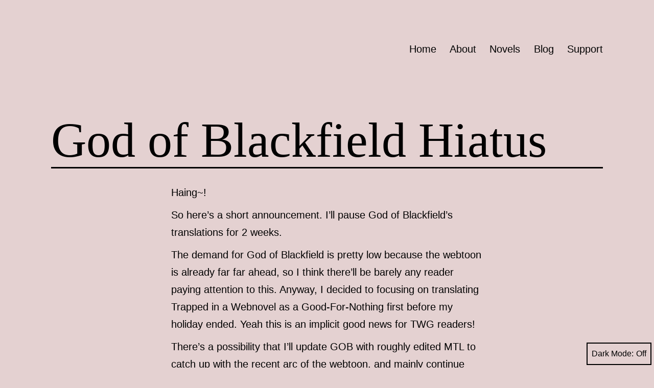

--- FILE ---
content_type: text/html; charset=utf-8
request_url: https://www.google.com/recaptcha/api2/aframe
body_size: 263
content:
<!DOCTYPE HTML><html><head><meta http-equiv="content-type" content="text/html; charset=UTF-8"></head><body><script nonce="2YtaM8z7vt-tvN3aMYoBow">/** Anti-fraud and anti-abuse applications only. See google.com/recaptcha */ try{var clients={'sodar':'https://pagead2.googlesyndication.com/pagead/sodar?'};window.addEventListener("message",function(a){try{if(a.source===window.parent){var b=JSON.parse(a.data);var c=clients[b['id']];if(c){var d=document.createElement('img');d.src=c+b['params']+'&rc='+(localStorage.getItem("rc::a")?sessionStorage.getItem("rc::b"):"");window.document.body.appendChild(d);sessionStorage.setItem("rc::e",parseInt(sessionStorage.getItem("rc::e")||0)+1);localStorage.setItem("rc::h",'1769256261760');}}}catch(b){}});window.parent.postMessage("_grecaptcha_ready", "*");}catch(b){}</script></body></html>